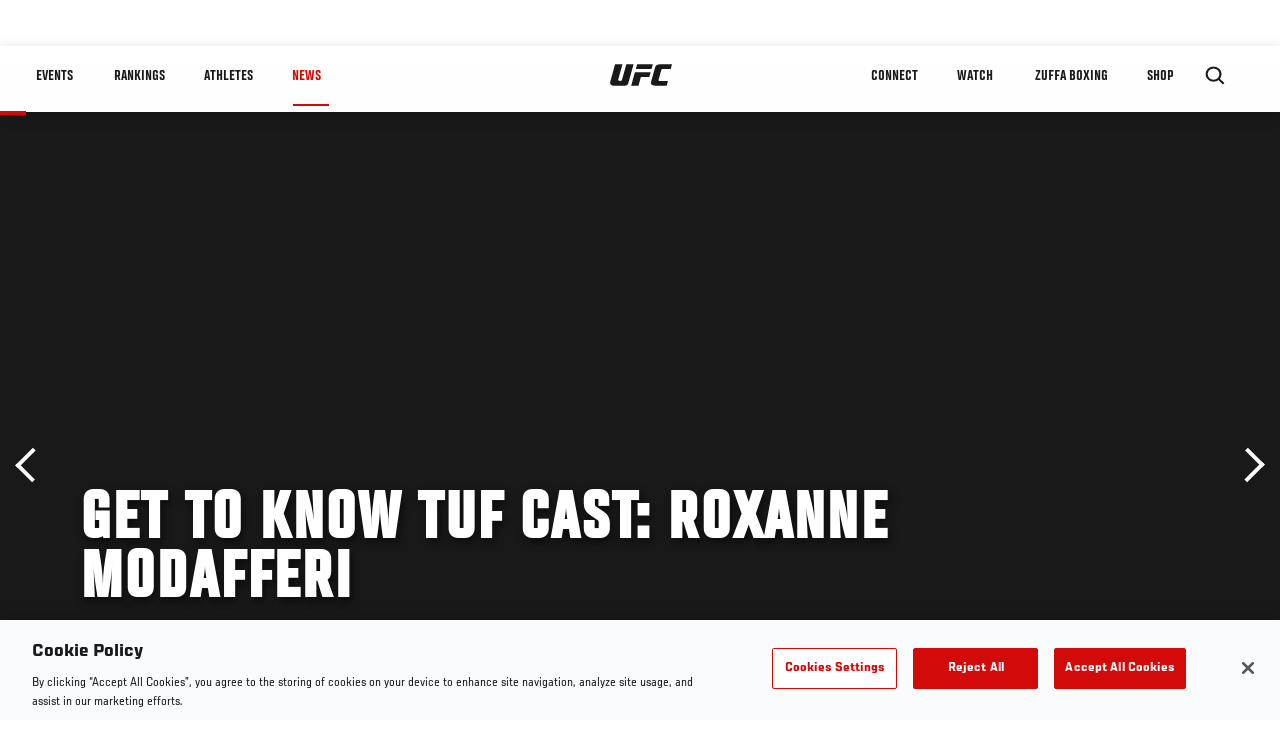

--- FILE ---
content_type: text/html; charset=UTF-8
request_url: https://www.ufc.com/news/get-know-tuf-cast-roxanne-modafferi
body_size: 13761
content:






<!DOCTYPE html>
<html lang="en" dir="ltr" prefix="og: https://ogp.me/ns#">
  <head>
    <meta charset="utf-8" />
<link rel="canonical" href="https://www.ufc.com/news/get-know-tuf-cast-roxanne-modafferi" />
<meta name="referrer" content="origin" />
<meta property="og:site_name" content="UFC" />
<meta property="og:url" content="https://www.ufc.com/news/get-know-tuf-cast-roxanne-modafferi" />
<meta property="og:title" content="Get to know TUF Cast: Roxanne Modafferi" />
<meta property="og:image" content="https://ufc.com/images/styles/card/s3/image/TUF26/tuf-26-roxanne-modafferi-vs-shana-dobson-fight.jpg?itok=ftsxaus4" />
<meta property="og:image:url" content="https://ufc.com/images/styles/card/s3/image/TUF26/tuf-26-roxanne-modafferi-vs-shana-dobson-fight.jpg?itok=ftsxaus4" />
<meta property="og:image:width" content="780" />
<meta property="og:image:height" content="440" />
<meta property="article:published_time" content="2018-09-14T08:36:04-0400" />
<meta property="article:modified_time" content="2018-09-19T11:46:53-0400" />
<meta name="twitter:card" content="summary_large_image" />
<meta name="twitter:site" content="@ufc" />
<meta name="twitter:title" content="Get to know TUF Cast: Roxanne Modafferi" />
<meta name="twitter:site:id" content="6446742" />
<meta name="twitter:creator" content="@ufc" />
<meta name="twitter:creator:id" content="6446742" />
<meta name="twitter:image" content="https://ufc.com/images/styles/card/s3/image/TUF26/tuf-26-roxanne-modafferi-vs-shana-dobson-fight.jpg?itok=ftsxaus4" />
<meta name="Generator" content="Drupal 10 (https://www.drupal.org)" />
<meta name="MobileOptimized" content="width" />
<meta name="HandheldFriendly" content="true" />
<meta name="viewport" content="width=device-width, initial-scale=1.0" />
<style>.c-hero--full__headline,.c-hero--full__headline-prefix{color:inherit}.c-hero__actions{display:-webkit-box;display:-ms-flexbox;display:flex;-webkit-box-pack:center;-ms-flex-pack:center;justify-content:center;-ms-flex-wrap:wrap;flex-wrap:wrap;margin:0 -.72222rem 0}@media (min-width:48em){.c-hero__actions{margin-bottom:1.66667rem}}.c-hero__actions a,.c-hero__actions button{width:8.66667rem;margin-right:.72222rem;margin-left:.72222rem;margin-bottom:.72222rem;padding:10px 22px;text-align:center;font-size:1.125rem;border-color:transparent}.c-hero__actions a span,.c-hero__actions button span{display:-webkit-box;display:-ms-flexbox;display:flex;height:100%;-webkit-box-align:center;-ms-flex-align:center;align-items:center;-webkit-box-pack:center;-ms-flex-pack:center;justify-content:center}@media (min-width:48em){.c-hero__actions a,.c-hero__actions button{padding:16px 32px;width:11.55556rem}}body.path-rankings h1{margin:0 0 20px 0;padding-top:110px;text-align:center}@media (min-width:48em){body.path-rankings h1{margin:0 0 30px 0;padding-top:150px}}.l-masthead{margin:0 auto 1.92111rem auto;padding-right:1.44444rem;padding-left:1.44444rem;padding-top:8.66667rem;width:100%;max-width:1220px;text-align:center}.l-masthead--tight{margin-bottom:1.44444rem}@media (min-width:56.25em){.l-masthead{margin:11.55556rem auto 5.77778rem auto;padding-top:0}}.l-masthead__headline{margin-bottom:.72222rem;text-transform:uppercase;color:var(--color-title,#191919);font-family:UfcSansCondensedMedium,"Arial Narrow",Arial,sans-serif;letter-spacing:.04444rem;font-size:2.66667rem;line-height:2.5rem}@media (min-width:56.25em){.l-masthead__headline{letter-spacing:.0592rem;font-size:3.552rem;line-height:3.33rem}}@media (min-width:56.25em){.l-masthead__headline{letter-spacing:.08889rem;font-size:5.33333rem;line-height:5rem}}.l-masthead__headline-prefix{margin-bottom:.72222rem;text-transform:uppercase;font-family:UfcSansCondensedMedium,"Arial Narrow",Arial,sans-serif;letter-spacing:.01111rem;font-size:1.11111rem;line-height:1.22222rem;color:#d20a0a}
/*# sourceMappingURL=critical.css.map */
</style>

<script type='text/javascript'>
  var googletag = googletag || {};
  googletag.cmd = googletag.cmd || [];
  // Add a place to store the slot name variable.
  googletag.slots = googletag.slots || {};
  (function() {
    var useSSL = 'https:' == document.location.protocol;
    var src = (useSSL ? 'https:' : 'http:') + '//securepubads.g.doubleclick.net/tag/js/gpt.js';
    var gads = document.createElement('script');
    gads.async = true;
    gads.type = 'text/javascript';
    gads.src = src;
    var node = document.getElementsByTagName('script')[0];
    node.parentNode.insertBefore(gads, node);
  })();
</script>

<script type="text/javascript">
  googletag.cmd.push(function() {

        // Start by defining breakpoints for this ad.
      var mapping = googletag.sizeMapping()
              .addSize([1024, 768], [320, 320])
              .addSize([0, 0], [300, 300])
            .build();
  
      googletag.slots["article"] = googletag.defineSlot("/5458/zuffa.ufc/article", [320, 320], "js-dfp-tag-article")
  

    .addService(googletag.pubads())

  
  
  
      .setTargeting('site', ['https://www.ufc.com/'])
        // Apply size mapping when there are breakpoints.
    .defineSizeMapping(mapping)
    ;

  });

</script>

<script type="text/javascript">
googletag.cmd.push(function() {

      googletag.pubads().enableAsyncRendering();
        googletag.pubads().enableSingleRequest();
        googletag.pubads().collapseEmptyDivs(true);
      
  googletag.enableServices();
});

</script>
<link rel="icon" href="/sites/default/files/ufc_logo.png" type="image/png" />
<link rel="alternate" hreflang="en" href="https://www.ufc.com/news/get-know-tuf-cast-roxanne-modafferi" />
<script src="/sites/default/files/google_tag/primary/google_tag.script.js?t9vft4" defer></script>
<script>window.a2a_config=window.a2a_config||{};a2a_config.callbacks=[];a2a_config.overlays=[];a2a_config.templates={};a2a_config.icon_color = "transparent,black";</script>

    <title>Get to know TUF Cast: Roxanne Modafferi | UFC</title>
    <link rel="stylesheet" media="all" href="/sites/default/files/css/css_wlOSjiU2VWsU7gOPnp4rRfmiOI9Nz0dFtDriNb-dto8.css?delta=0&amp;language=en&amp;theme=ufc&amp;include=[base64]" />
<link rel="stylesheet" media="all" href="/sites/default/files/css/css_1lPL3t7iXQPWsDx9P2n0-RIylIxGVTOuRX3ivqiHcuY.css?delta=1&amp;language=en&amp;theme=ufc&amp;include=[base64]" />
<link rel="stylesheet" media="all" href="//unpkg.com/aos@next/dist/aos.css" />
<link rel="stylesheet" media="all" href="/sites/default/files/css/css_0fR37zKBMF4GZEJU6LrIy6hl4ViEGBB3askozGm3128.css?delta=3&amp;language=en&amp;theme=ufc&amp;include=[base64]" />

    
  </head>
  <body class="fontyourface path-node page-node-type-article">
    <a href="#main-content" class="u-visually--hidden focusable">
      Skip to main content
    </a>

    <noscript><iframe src="https://www.googletagmanager.com/ns.html?id=GTM-WFBHZX5" height="0" width="0" style="display:none;visibility:hidden"></iframe></noscript>
      <div class="dialog-off-canvas-main-canvas" data-off-canvas-main-canvas>
      

<div class="l-page">

        <span class="l-page__header-pin" id="header-pin"></span>
    <div class="l-page__header" id="header-wrapper">
        


<header class="c-site-header" data-header-state="animate">
  <div class="c-site-header__content">

    <div class="c-site-header__logo">
      

<a class="e-logo"
      href="/"
  >
  <span class="e-logo__icon"><svg class="e-logo__svg" aria-hidden="true"><title>UFC</title><use xmlns:xlink="http://www.w3.org/1999/xlink" xlink:href="/themes/custom/ufc/assets/svg/sprite-ui.svg#ufc-logo"></use></svg>
  </span>
</a>

    </div>

    <div class="c-site-header__menu-control">
      <button class="c-site-header__button--menu" data-mobile-menu-component="toggle" aria-expanded="false">
        <span class="c-site-header__button-text">News</span>

        <span class="c-site-header__icon--toggle">
          <svg class="e-svg"><use xmlns:xlink="http://www.w3.org/1999/xlink" xlink:href="/themes/custom/ufc/assets/svg/sprite-ui.svg#chevron-down"></use></svg>
        </span>
      </button>
    </div>

    <div class="c-site-header__menu-panel" data-mobile-menu-component="panel"
         data-mobile-menu-state="is-hidden">
      

<nav role="navigation" aria-labelledby="main-menu-title" id="main-menu" class="c-menu-main">

  <h2 class="u-visually--hidden" id="main-menu-title">Main navigation</h2>

  
        
                  <ul class="c-menu-main__menu--level-1" data-main-menu="smart-menu">
                                                                      
                
                

                                                
                
        <li class="c-menu-main__item--left">
          
          
                                <a href="/events" class="events c-menu-main__button--level-1" title="Events" data-drupal-link-system-path="events">Events</a>
                              
                  <ul class="c-menu-main__menu--level-2 mega-menu" aria-expanded="false">
                                                                      
                
                

        
                
        <li class="c-menu-main__item--below">
          
          
                                <a href="/events#events-list-upcoming" class="c-menu-main__button--level-2" data-drupal-link-system-path="events">Upcoming</a>
                              </li>
                                        
                
                

        
                
        <li class="c-menu-main__item--below">
          
          
                                <a href="/events#events-list-past" class="c-menu-main__button--level-2" data-drupal-link-system-path="events">Past</a>
                              </li>
                                        
                
                

        
                
        <li class="c-menu-main__item--below">
          
          
                                <a href="/tickets" target="_self" class="c-menu-main__button--level-2" data-drupal-link-system-path="tickets">Tickets</a>
                              </li>
                                        
                
                

        
                
        <li class="c-menu-main__item--below">
          
          
                                <a href="https://ufcvip.com/?utm_source=ufc.com&amp;utm_medium=referral&amp;utm_campaign=vip_packages-main_menu_events_dropdown" class="c-menu-main__button--level-2">VIP Experiences</a>
                              </li>
                                        
                
                

        
                
        <li class="c-menu-main__item--below">
          
          
                                <a href="https://www.ufc.com/groupsales" class="c-menu-main__button--level-2">Group Sales</a>
                              </li>
                                        
                
                

        
                
        <li class="c-menu-main__item--below">
          
          
                                <a href="https://www.lucidtravel.com/team/events-public/ufc/16400" class="c-menu-main__button--level-2">UFC Travel Deals</a>
                              </li>
                                        
                
                

        
                
        <li class="c-menu-main__item--below">
          
          
                                <a href="http://ufc.com/rtu" class="c-menu-main__button--level-2" title="Learn about the Road to UFC fights">Road to UFC</a>
                              </li>
                                        
                
                

        
                
        <li class="c-menu-main__item--below">
          
          
                                <a href="https://www.ufc.com/dwcs" class="c-menu-main__button--level-2">Dana White&#039;s Contender Series</a>
                              </li>
      
            
      </ul>
      
                              </li>
                                        
                
                

                                                
                
        <li class="c-menu-main__item--left">
          
          
                                <a href="/rankings" target="_self" class="c-menu-main__button--level-1" data-drupal-link-system-path="rankings">Rankings</a>
                              </li>
                                        
                
                

                                                
                
        <li class="c-menu-main__item--left">
          
          
                                <a href="/athletes" target="_self" class="athletes c-menu-main__button--level-1" data-drupal-link-system-path="athletes">Athletes</a>
                              
                  <ul class="c-menu-main__menu--level-2 mega-menu" aria-expanded="false">
                                                                      
                
                

        
                
        <li class="c-menu-main__item--below">
          
          
                                <a href="/athletes/all" target="_self" class="c-menu-main__button--level-2" data-drupal-link-system-path="athletes/all">All Athletes</a>
                              </li>
                                        
                
                

        
                
        <li class="c-menu-main__item--below">
          
          
                                <a href="https://www.ufc.com/ufc-hall-of-fame" class="c-menu-main__button--level-2" title="Explore the UFC Hall of Fame">Hall of Fame</a>
                              </li>
                                        
                
                

        
                
        <li class="c-menu-main__item--below">
          
          
                                <a href="https://statleaders.ufc.com/" target="_self" class="c-menu-main__button--level-2">Record Book</a>
                              </li>
      
            
      </ul>
      
                              </li>
                                        
                
                

                                                
                
        <li class="c-menu-main__item--left is-active">
          
          
                                <a href="/trending/all" class="trending c-menu-main__button--level-1 is-active" data-drupal-link-system-path="trending/all">News</a>
                              </li>
                                        
                
                                  

                                                
                
        <li class="c-menu-main__item--home">
          
          
                                            <a href="/" class="home c-menu-main__button--home" title="home" data-drupal-link-system-path="&lt;front&gt;">              

<div class="e-logo"
  >
  <span class="e-logo__icon"><svg class="e-logo__svg" aria-hidden="true"><title>UFC</title><use xmlns:xlink="http://www.w3.org/1999/xlink" xlink:href="/themes/custom/ufc/assets/svg/sprite-ui.svg#ufc-logo"></use></svg>
  </span>
</div>

            </a>
                            </li>
                                                  
                
                

                                                
                
        <li class="c-menu-main__item--right is-pushed">
          
          
                                <a href="https://www.ufc.com/newsletter" target="_self" class="connect c-menu-main__button--level-1">Connect</a>
                              
                  <ul class="c-menu-main__menu--level-2 mega-menu" aria-expanded="false">
                                                                      
                
                

        
                
        <li class="c-menu-main__item--below">
          
          
                                <a href="https://www.ufc.com/newsletter" target="_self" class="c-menu-main__button--level-2">Newsletter</a>
                              </li>
                                        
                
                

        
                
        <li class="c-menu-main__item--below">
          
          
                                <a href="https://ufcfightclub.com/" class="c-menu-main__button--level-2" title="The New UFC Fight Club Membership Program is a benefits program that supplies you with exclusive benefits to enhance your UFC experience. ">UFC Fight Club</a>
                              </li>
                                        
                
                

        
                
        <li class="c-menu-main__item--below">
          
          
                                <a href="https://www.ufcapex.com" class="c-menu-main__button--level-2">UFC Apex</a>
                              </li>
                                        
                
                

        
                
        <li class="c-menu-main__item--below">
          
          
                                <a href="http://www.ufcgym.com" target="_blank" class="c-menu-main__button--level-2">Find a Gym</a>
                              </li>
                                        
                
                

        
                
        <li class="c-menu-main__item--below">
          
          
                                <a href="https://www.ea.com/games/ufc/ufc-5" target="_blank" class="c-menu-main__button--level-2">EA Sports UFC 5</a>
                              </li>
                                        
                
                

        
                
        <li class="c-menu-main__item--below">
          
          
                                <a href="https://bet365.com" target="_self" class="c-menu-main__button--level-2">Betting Odds</a>
                              </li>
      
            
      </ul>
      
                              </li>
                                        
                
                

                                                
                
        <li class="c-menu-main__item--right">
          
          
                                <a href="/watch" class="watch c-menu-main__button--level-1" target="_self" data-drupal-link-system-path="node/152817">Watch</a>
                              
                  <ul class="c-menu-main__menu--level-2 mega-menu" aria-expanded="false">
                                                                      
                
                

        
                
        <li class="c-menu-main__item--below">
          
          
                                <a href="/watch" target="_blank" class="c-menu-main__button--level-2" data-drupal-link-system-path="node/152817">How to Watch</a>
                              </li>
                                        
                
                

        
                
        <li class="c-menu-main__item--below">
          
          
                                <a href="https://www.ufc.com/bars" target="_self" class="c-menu-main__button--level-2">Find a Bar</a>
                              </li>
                                        
                
                

        
                
        <li class="c-menu-main__item--below">
          
          
                                <a href="https://www.ufcfightpass.com" target="_blank" class="c-menu-main__button--level-2">UFC Fight Pass</a>
                              </li>
                                        
                
                

        
                
        <li class="c-menu-main__item--below">
          
          
                                <a href="https://imgvideoarchive.com/client/ufc?utm_source=ufc&amp;utm_medium=website&amp;utm_campaign=partner_marketing" class="c-menu-main__button--level-2" title="License UFC content">UFC Video Archive</a>
                              </li>
                                        
                
                

        
                
        <li class="c-menu-main__item--below">
          
          
                                <a href="https://www.ufc.com/podcasts" class="c-menu-main__button--level-2">UFC Podcasts</a>
                              </li>
      
            
      </ul>
      
                              </li>
                                        
                
                

                                                
                
        <li class="c-menu-main__item--right">
          
          
                                <a href="https://www.ufc.com/zuffaboxing" class="c-menu-main__button--level-1">Zuffa Boxing</a>
                              </li>
                                        
                
                

                                                
                
        <li class="c-menu-main__item--right">
          
          
                                <a href="https://www.ufcstore.com/en/?_s=bm-UFCStore-UFC.com-Shop-UFC_Navigation-2025" target="_blank" class="c-menu-main__button--level-1">SHOP</a>
                              
                  <ul class="c-menu-main__menu--level-2 mega-menu" aria-expanded="false">
                                                                      
                
                

        
                
        <li class="c-menu-main__item--below">
          
          
                                <a href="https://www.ufcstore.com/en/venum/br-4523273600+z-959633-3205242604?_s=bm-UFCStore_Venum-UFC.com-Shop-UFC_Navigation-2025" class="c-menu-main__button--level-2">VENUM</a>
                              </li>
                                        
                
                

        
                
        <li class="c-menu-main__item--below">
          
          
                                <a href="https://www.zuffaboxingstore.com/en/?_s=bm-ZBS_Home-UFC.com-Zuffa_Boxing_Store-UFCcomMAIN-2026" class="c-menu-main__button--level-2">Zuffa Boxing</a>
                              </li>
                                        
                
                

        
                
        <li class="c-menu-main__item--below">
          
          
                                <a href="https://ufccollectibles.com/?utm_source=referral&amp;utm_medium=ufc%20website%20navigation%20link&amp;utm_campaign=partner-referral" class="c-menu-main__button--level-2">UFC COLLECTIBLES </a>
                              </li>
                                        
                
                

        
                
        <li class="c-menu-main__item--below">
          
          
                                <a href="https://ufcstrike.com/" class="c-menu-main__button--level-2">UFC STRIKE</a>
                              </li>
                                        
                
                

        
                
        <li class="c-menu-main__item--below">
          
          
                                <a href="/consumer-products" class="c-menu-main__button--level-2" data-drupal-link-system-path="node/139408">WHAT&#039;S NEW</a>
                              </li>
                                        
                
                

        
                
        <li class="c-menu-main__item--below">
          
          
                                <a href="https://www.thorne.com/partners/ufc" class="c-menu-main__button--level-2">Thorne Performance Solutions</a>
                              </li>
      
            
      </ul>
      
                              </li>
      
            
      </ul>
      

  
</nav>

          </div>

        <div class="c-site-header__search-control">
      <button class="c-site-header__button--search" aria-label="Search panel toggle" data-search-btn aria-expanded="false">
        <span class="c-site-header__icon--search e-icon--xsmall"><svg class="e-icon__svg search"><use xmlns:xlink="http://www.w3.org/1999/xlink" xlink:href="/themes/custom/ufc/assets/svg/sprite-ui.svg#search"></use></svg><svg class="e-svg close"><use xmlns:xlink="http://www.w3.org/1999/xlink" xlink:href="/themes/custom/ufc/assets/svg/sprite-ui.svg#close"></use></svg></span>
      </button>
    </div>
    
    
        <div class="c-site-header__search-panel" data-search-panel
         data-search-state="is-hidden">
      <div class="search-form">
        <form action="/search" method="get" class="simple-search-form">
          <input
              id="site-search-input"
              type="text"
              name="query"
              placeholder="Search..."
              aria-label="Search"
              autocomplete="off"
          >
        </form>
      </div>
    </div>
    
  </div>
</header>
    </div>
  
        <div class="l-page__pre-content">
        <div data-drupal-messages-fallback class="hidden"></div>


    </div>
  
    <div class="l-page__utilities">
    
      </div>

  <main class="l-page__main">
    <a id="main-content" tabindex="-1"></a>
        
        <div class="l-page__content">
                <div id="block-mainpagecontent" class="block block-system block-system-main-block">
  
    
      <div class="article-wrapper">

  
<div class="group-header">

  




  
  




<div class="c-hero--article">
                          <div class="c-hero__image">/themes/custom/ufc/assets/img/default-hero.jpg</div>
                  
  <div class="c-hero__overlay"></div>
  <div class="pager__nav"><div class="pager__nav__inner"><span><a href="/news/top-10-phenom" class="previous" hreflang="en">Previous</a></span><span><a href="/news/ufc-25-beast-mode" class="next" hreflang="en">Next</a></span></div></div>
  <div class="c-hero--article__container">
    <div class="c-hero--article__content ">
      <div class="c-hero__header">

        
                              <div class="c-hero--article__headline is-large-text">
              
            <div class="field field--name-node-title field--type-ds field--label-hidden field__item"><h1>
  Get to know TUF Cast: Roxanne Modafferi
</h1>
</div>
      
            </div>
                                </div>

              <div class="c-hero--article__text"></div>
      
          </div>

          <div class="c-hero--article__footer--border-top">
        
                
          <div class="c-hero__article-info">

                      <div class="c-hero__article-credit">                  
    By Thomas Gerbasi - UFC.com
 • Sep. 6, 2017
                </div>
          
                    </div>
        
      </div>
    
  </div>
  </div>
<div class="c-hero__end"></div>
  </div>

<div class="l-two-col l-two-col--right-sidebar l-two-col--right-sidebar--hide">
<div class="l-two-col-content clearfix">

        <div class="l-two-col__content">
                  <div class="e-p--initial">
        <p>&nbsp;</p>

    </div>




  <div class="clearfix text-formatted field field--name-body-formatted field--type-text-long field--label-hidden field__item">
    

<div class="legacy-article">
  <p>As the number one seed on <a href="../event/Ultimate-Fighter-Team-Serra-vs-Team-Hughes-Finale"><a href="../event/The-Ultimate-Fighter-Team-US-vs-Team-UK-FINALE"><a href="../event/The-Ultimate-Fighter-Heavyweights-FINALE">The Ultimate Fighter </a></a></a>with one win already under her belt during her second stint on the reality series, <a href="../fighter/Roxanne-Modafferi">Roxanne Modafferi</a> is in a good place in her fighting career at the moment. <br><br>It wasn’t that way in 2013 when her loss to <a href="../fighter/Raquel-Pennington">Raquel Pennington</a> on the TUF 18 Finale event marked her fifth in a row dating back to 2010. It was a rough patch that no one wanted to see one of the sport’s most popular fighters go through, and “The Happy Warrior” knew she had some hard decisions to make.<br><br>“What kept me going through the long losing streak was that I felt like I had more potential to grow and I didn’t want to give up before I explored that potential,” said Modafferi, who found some light before the Pennington fight in John Wood and the Syndicate MMA team in Las Vegas. <br><br>“When I joined Syndicate right after the show, I had been training with coach John Wood for about three months before the finale and I felt myself improve a little bit,” she said. “And when I fought (Pennington), I still lost the decision, but I did see improvements and I thought, ‘Man, I’m gonna try this one more time.’”<br>
<img src="https://ufc-video.s3.amazonaws.com/image/TUF26/tuf-26-roxanne-modafferi-vs-shana-dobson-fight.jpg" alt="Modafferi punches Raquel Pennington during their bout in 2013"> <br><br>Her “one more time” wasn’t going to be in the UFC, but with Invicta FC, which signed Modafferi as a flyweight in 2014. And it was in her new promotion that she found a fresh start. But she had to win first.<br><br>“When I fought <a href="../fighter/Tara-LaRosa">Tara LaRosa</a> in Invicta, it did cross my mind, like ‘Man, if I still suck and I still can’t win, I have to think about my future,’” she said. “And when I beat Tara with my striking, I felt the improvement and I knew that I could go farther, so then all thoughts of retirement vanished from my mind.”<br><br>Since that decision win over the veteran LaRosa, Modafferi has won five of her next seven bouts, and while there have been the occasional retirement whispers from her father, the 34-year-old is back in and all-in, a prospect made even more attractive by the UFC’s adoption of the 125-pound weight class for the ladies. <br><br>“I was so ecstatic when I heard the news,” she said. “I had been hoping for that division to open up. My father has been in my ear a lot lately, like, ‘Honey, your age, you should think about getting a real job, blah, blah, blah.’ And I’m like, yeah, he has a point, but I really wanted to wait until my body couldn’t handle fighting anymore or the UFC opens the division and I would be able to get in. So I was waiting for that and, finally, they announced it and I was jumping up and down I was so happy.”<br>
<img src="https://ufc-video.s3.amazonaws.com/image/photo_galleries/Archive_3/2013-11-30-TUF18_FINALE-1793.jpg" alt="Modafferi punches Raquel Pennington"><br><br>Happy is the usual attitude for Modafferi, hence her nickname, and that’s endeared her to a fan base that has remained by her side through good times and bad. That’s a reality not lost on the appreciative Delaware native.<br><br>“It’s really, really cool to me and such an honor,” she said. “Growing up, all I wanted was more friends. I didn’t have a ton of friends, and now that I have fans and friends behind me, I’m just so honored to have that and that really sends me positive energy and I’m so happy to have people supporting me.”<br><br>More should get on board during her second stint on TUF, where, win or lose, Modafferi represents the best of mixed martial arts while staying true to the essence of the sport…with a little twist. <br><br>“I feel like MMA is the ultimate challenge in life,” she said. “It’s the ultimate physical challenge, mental challenge, emotional challenge. You have to learn, you have to keep your cool, get stronger physically, everything. <br><br>“I feel like I’m a martial artist, and I’ve always admired superheroes, the people who have to combat odds and come back stronger and fight the bad guys,” Modafferi concludes. “I’m not fighting bad guys, but I’m fighting in life, and I just want to become stronger. And through MMA I’m able to challenge myself and become stronger. And now I’m even influencing other people. I’ve gotten fan mail with people saying I’m inspiring them and that’s so cool and I’d love to be a positive influence while chasing my own dreams.”</p>

</div>
  </div>


  






  





          </div>

              <aside class="l-two-col__sidebar">
        
<div class="c-listing-up-next-group">
      <h3 class="c-listing-up-next-group__title">Up Next</h3>
    <ul class="c-listing-up-next-group__list">
          <li class="c-listing-up-next-group__item">
        <article>
  <div >
    <div class="teaser-up-next">
  <a href="/news/ufc-25-beast-mode" class="teaser-up-next__thumbnail">
    
            <div class="field field--name-thumbnail field--type-entity-reference field--label-hidden field__item">  <div class="layout layout--onecol">
    <div  class="layout__region layout__region--content">
          <img src="https://ufc.com/images/styles/teaser/s3/image/dan-severn-belt.jpg?VersionId=B90wHDPMn3ULTwfMyucw3QE29W0N_XsX&amp;itok=zoGCtS6Y" width="400" height="300" alt="UFC® Hall of Famer Dan Severn" loading="lazy" class="image-style-teaser" />




    </div>
  </div>

</div>
      
  </a>
  <div class="teaser-up-next__wrapper">
    <a href="/news/ufc-25-beast-mode" class="teaser-up-next__title e-t5">
      
<span>UFC 25: Beast Mode</span>

    </a>
    <div class="teaser-up-next__teaser">
      
    </div>
  </div>
</div>
  </div>
</article>

      </li>
          <li class="c-listing-up-next-group__item">
        <article>
  <div >
    <div class="teaser-up-next">
  <a href="/news/top-10-phenom" class="teaser-up-next__thumbnail">
    
            <div class="field field--name-thumbnail field--type-entity-reference field--label-hidden field__item">  <div class="layout layout--onecol">
    <div  class="layout__region layout__region--content">
          <img src="https://ufc.com/images/styles/teaser/s3/image/BRAZIL/vitor_jaca_cabelo.jpg?VersionId=OkTRU.0K2VHJy2vuNVggJE0rQ4gRu9_4&amp;itok=uj2grUq6" width="400" height="300" alt="Vitor Belfort no duelo contra Ronaldo Jacaré no UFC 198, em 2016" loading="lazy" class="image-style-teaser" />




    </div>
  </div>

</div>
      
  </a>
  <div class="teaser-up-next__wrapper">
    <a href="/news/top-10-phenom" class="teaser-up-next__title e-t5">
      
<span>Top 10: The Phenom</span>

    </a>
    <div class="teaser-up-next__teaser">
      
    </div>
  </div>
</div>
  </div>
</article>

      </li>
          <li class="c-listing-up-next-group__item">
        <article>
  <div >
    <div class="teaser-up-next">
  <a href="/news/nunes-100-percent-plans-make-statement-division" class="teaser-up-next__thumbnail">
    
            <div class="field field--name-thumbnail field--type-entity-reference field--label-hidden field__item">  <div class="layout layout--onecol">
    <div  class="layout__region layout__region--content">
          <img src="https://ufc.com/images/styles/teaser/s3/image/213/ufc-213-amanda-nunes-art-ESP.jpg?itok=4axD_q01" width="400" height="300" alt="Amanda Nunes" loading="lazy" class="image-style-teaser" />




    </div>
  </div>

</div>
      
  </a>
  <div class="teaser-up-next__wrapper">
    <a href="/news/nunes-100-percent-plans-make-statement-division" class="teaser-up-next__title e-t5">
      
<span>Nunes, at 100 percent, plans to make statement in division</span>

    </a>
    <div class="teaser-up-next__teaser">
      
    </div>
  </div>
</div>
  </div>
</article>

      </li>
      </ul>
</div>

<div class="dfp-ad">
    <div id="js-dfp-tag-article">
            <script type="text/javascript">
                googletag.cmd.push(function() {
                    googletag.display('js-dfp-tag-article');
                });
            </script>
  </div>
</div>
      </aside>
      </div>
</div>
  <div class="group-footer">
    
  </div>

</div>


  </div>
<div id="block-ufcsocialblocks" class="block block-ufc-social block-ufc-social-blocks">
  
    
      


<div class="c-call-to-action" data-cta >
  
      <div class="c-call-to-action__title">Fans voices come first</div>
  
  <div class="c-call-to-action__text">Favorite athlete? Fantasy match-ups?<br />Comments? Leave 'em here!</div>

  <div class="c-call-to-action__actions">
                <div class="c-call-to-action__btn">
        



<button

    
    class="e-button--white-icon-inner "

      data-cta-btn="share"
  
  
  ><span class="e-button__text"><svg class="e-button__svg"><use xmlns:xlink="http://www.w3.org/1999/xlink" xlink:href="/themes/custom/ufc/assets/svg/sprite-ui.svg#share"></use></svg>
    
    Share
  </span></button>
      </div>
    
                <div class="c-call-to-action__btn">
        



<button

    
    class="e-button--white-icon-inner "

      data-cta-btn="comment"
  
  
  ><span class="e-button__text"><svg class="e-button__svg"><use xmlns:xlink="http://www.w3.org/1999/xlink" xlink:href="/themes/custom/ufc/assets/svg/sprite-ui.svg#comment"></use></svg>
    
    Comments
  </span></button>
      </div>
      </div>

      <div class="c-call-to-action__content" data-cta-content="share" aria-hidden="true">
              <div id="block-addtoanybuttons" class="c-social-block">
  
    
      <span class="a2a_kit a2a_kit_size_22 addtoany_list" data-a2a-url="https://www.ufc.com/news/get-know-tuf-cast-roxanne-modafferi" data-a2a-title="Get to know TUF Cast: Roxanne Modafferi"><span class="addtoany_label">Share page on your social feeds:</span><a class="a2a_button_facebook"></a><a class="a2a_button_twitter"></a></span>
  </div>

          </div>
  
      <div class="c-call-to-action__content" data-cta-content="comment" aria-hidden="true">
              <div id="block-facebookcomments" class="block block-facebook-comments">
  
    
      <div id="fb-root"></div>
<script>(function(d, s, id) {
  var js, fjs = d.getElementsByTagName(s)[0];
  if (d.getElementById(id)) {return;}
  js = d.createElement(s); js.id = id;
  js.src = "//connect.facebook.net/en_GB/all.js#xfbml=1";
  fjs.parentNode.insertBefore(js, fjs);
}(document, "script", "facebook-jssdk"));</script>
<div class="fb-comments fb-comments-fluid" data-href="https://www.ufc.com/news/get-know-tuf-cast-roxanne-modafferi" data-num-posts="5" data-width="208" data-colorscheme="light"></div>
  </div>

          </div>
  
</div>


  </div>
<div class="views-element-container block block-views block-views-blockcontent-footer-new-block-2" id="block-views-block-content-footer-new-block-2">
  
    
      

  <div><div class="view view-content-footer-new view-id-content_footer_new view-display-id-block_2 js-view-dom-id-16725d405812e903b39cfb94b1d1ccfbd2484200bc7d337dc057835d854f78ef">
  
    
      
  
          </div>
</div>





  </div>


          </div>

        
    
          <div class="l-page__footer">
        

<footer class="c-site-footer" role="contentinfo">
  <div class="c-site-footer__main">
    <a class="c-site-footer__logo" href="/">
      <svg>
        <use xmlns:xlink="http://www.w3.org/1999/xlink" xlink:href="/themes/custom/ufc/assets/svg/sprite-ui.svg#ufc-logo"></use>
      </svg>
    </a>
    
<div id="block-ufc-localization">
  
    
      

<div class="ufc-block-localization__title e-t6">
  <div class="block-ufc-localization-title">UFC.COM - United States</div>
  <svg>
    <use xmlns:xlink="http://www.w3.org/1999/xlink" xlink:href="/themes/custom/ufc/assets/svg/sprite-ui.svg#triangle-down"></use>
  </svg>

</div>

<div class="ufc-block-localization__links" aria-hidden="true">
  <ul class="links"><li><a href="https://www.ufc.com.br">Brazil</a></li><li><a href="http://ufc.cn">China</a></li><li><a href="https://ufc.ru">Eurasia</a></li><li><a href="https://www.ufc.com/language/switch/fr">France</a></li><li><a href="http://jp.ufc.com">Japan</a></li><li><a href="https://kr.ufc.com">Korea</a></li><li><a href="https://www.ufcespanol.com">Latin America</a></li><li><a href="https://us.ufcespanol.com">USA Espanol</a></li></ul>
</div>
  </div>

    <nav role="navigation" aria-labelledby="block-footer-menu" id="block-footer" class="c-menu-footer">
            
  <h2 class="u-visually--hidden" id="block-footer-menu">Footer</h2>

  
                          <ul class="c-menu-footer__menu--level-1">
                            <li class="c-menu-footer__item--level-1">
          <a href="/about" target="_self" class="c-menu-footer__link--level-1" data-drupal-link-system-path="node/7258">UFC</a>
                                            <ul class="c-menu-footer__menu--level-2">
                            <li class="c-menu-footer__item--level-2">
          <a href="/about/sport" target="_self" class="c-menu-footer__link--level-2" data-drupal-link-system-path="node/7260">The Sport</a>
                  </li>
                      <li class="c-menu-footer__item--level-2">
          <a href="/foundation" target="_self" class="c-menu-footer__link--level-2" data-drupal-link-system-path="node/134016">UFC Foundation</a>
                  </li>
                      <li class="c-menu-footer__item--level-2">
          <a href="https://ufc.com/careers" target="_self" class="c-menu-footer__link--level-2">Careers</a>
                  </li>
                      <li class="c-menu-footer__item--level-2">
          <a href="https://ufcstore.com/en/?_s=bm-ufccom-Footer" target="_blank" class="c-menu-footer__link--level-2">Store</a>
                  </li>
                      <li class="c-menu-footer__item--level-2">
          <a href="https://www.ufcfightclub.com" class="c-menu-footer__link--level-2">UFC Fight Club</a>
                  </li>
                      <li class="c-menu-footer__item--level-2">
          <a href="https://imgvideoarchive.com/client/ufc?utm_source=ufc&amp;utm_medium=website&amp;utm_campaign=partner_marketing" class="c-menu-footer__link--level-2" title="License UFC Video Content">UFC Video Archive</a>
                  </li>
            </ul>
      
                  </li>
                      <li class="c-menu-footer__item--level-1">
          <a href="https://www.ufc.com/connect" class="c-menu-footer__link--level-1">Social Media</a>
                                            <ul class="c-menu-footer__menu--level-2">
                            <li class="c-menu-footer__item--level-2">
          <a href="https://facebook.com/ufc" class="c-menu-footer__link--level-2">Facebook</a>
                  </li>
                      <li class="c-menu-footer__item--level-2">
          <a href="https://www.instagram.com/ufc/" class="c-menu-footer__link--level-2">Instagram</a>
                  </li>
                      <li class="c-menu-footer__item--level-2">
          <a href="https://www.threads.net/@ufc" class="c-menu-footer__link--level-2">Threads</a>
                  </li>
                      <li class="c-menu-footer__item--level-2">
          <a href="https://whatsapp.com/channel/0029VZzIZSS2Jl8JYItVtk3S" class="c-menu-footer__link--level-2">WhatsApp</a>
                  </li>
                      <li class="c-menu-footer__item--level-2">
          <a href="https://www.youtube.com/ufc" class="c-menu-footer__link--level-2">YouTube</a>
                  </li>
                      <li class="c-menu-footer__item--level-2">
          <a href="https://www.tiktok.com/@ufc" class="c-menu-footer__link--level-2">TikTok</a>
                  </li>
                      <li class="c-menu-footer__item--level-2">
          <a href="https://twitter.com/ufc" class="c-menu-footer__link--level-2">Twitter</a>
                  </li>
            </ul>
      
                  </li>
                      <li class="c-menu-footer__item--level-1">
          <a href="/faq" target="_self" class="c-menu-footer__link--level-1" data-drupal-link-system-path="node/90551">Help</a>
                                            <ul class="c-menu-footer__menu--level-2">
                            <li class="c-menu-footer__item--level-2">
          <a href="/faq-ufctv-ufcfightpass" target="_self" class="c-menu-footer__link--level-2" data-drupal-link-system-path="node/90552">Fight Pass FAQ</a>
                  </li>
                      <li class="c-menu-footer__item--level-2">
          <a href="/devices" target="_self" class="c-menu-footer__link--level-2" data-drupal-link-system-path="node/90730">Devices</a>
                  </li>
                      <li class="c-menu-footer__item--level-2">
          <a href="https://access.ufc.com/media_users/sign_in" target="_self" class="c-menu-footer__link--level-2">Press Credentials</a>
                  </li>
            </ul>
      
                  </li>
                      <li class="c-menu-footer__item--level-1">
          <a href="/terms" target="_self" class="c-menu-footer__link--level-1" data-drupal-link-system-path="node/524">Legal</a>
                                            <ul class="c-menu-footer__menu--level-2">
                            <li class="c-menu-footer__item--level-2">
          <a href="/terms" target="_self" class="c-menu-footer__link--level-2" data-drupal-link-system-path="node/524">Terms</a>
                  </li>
                      <li class="c-menu-footer__item--level-2">
          <a href="/privacy-policy" target="_self" class="c-menu-footer__link--level-2" data-drupal-link-system-path="node/525">Privacy Policy</a>
                  </li>
                      <li class="c-menu-footer__item--level-2">
          <a href="https://optout.networkadvertising.org/?c=1" target="_self" class="c-menu-footer__link--level-2">Ad Choices</a>
                  </li>
                      <li class="c-menu-footer__item--level-2">
          <a href="https://privacyportal.onetrust.com/webform/889c435d-64b4-46d8-ad05-06332fe1d097/838124dd-3118-48eb-94cf-d64c5f977730" class="c-menu-footer__link--level-2">Do Not Sell or Share</a>
                  </li>
            </ul>
      
                  </li>
            </ul>
      

  
</nav>

  </div>
  <div class="c-site-footer__copyright">
    
  </div>
</footer>
      </div>
      </main>
</div>

  </div>

    
    <script type="application/json" data-drupal-selector="drupal-settings-json">{"path":{"baseUrl":"\/","pathPrefix":"","currentPath":"node\/84750","currentPathIsAdmin":false,"isFront":false,"currentLanguage":"en"},"pluralDelimiter":"\u0003","suppressDeprecationErrors":true,"ajaxPageState":{"libraries":"[base64]","theme":"ufc","theme_token":null},"ajaxTrustedUrl":[],"back_to_top":{"back_to_top_button_trigger":100,"back_to_top_prevent_on_mobile":true,"back_to_top_prevent_in_admin":true,"back_to_top_button_type":"text","back_to_top_button_text":"Back to top"},"accountSettings":{"apiUrl":"https:\/\/dce-frontoffice.imggaming.com","realm":"dce.ufc","app":"dice-id","apiKey":"39d5cb34-799c-4967-8038-fc240bf2984b","loginText":"Unlock MORE of your inner combat sports fan with UFC Fight Pass! Fighting is what we live for. And no one brings you MORE live fights, new shows, and events across multiple combat sports from around the world. With a never-ending supply of fighting in every discipline, there`s always something new to watch. Leave it to the world`s authority in MMA to bring you the Ultimate 24\/7 platform for MORE combat sports, UFC Fight Pass!","ctaText":"Continue watching","ctaLink":"\/account\/login","createAccount":"\/account\/signup","heartbeatApiUrl":"https:\/\/guide.imggaming.com\/prod","hideAccountIcon":true,"hideAddressFields":false,"errorTextGeneral":"There was a problem while loading content. Please try again.","errorTextEntitlement":"Unlock MORE of your inner combat sports fan with UFC Fight Pass! Fighting is what we live for. And no one brings you MORE live fights, new shows, and events across multiple combat sports from around the world. With a never-ending supply of fighting in every discipline, there`s always something new to watch. Leave it to the world`s authority in MMA to bring you the Ultimate 24\/7 platform for MORE combat sports, UFC Fight Pass!","entitlementCtaText":"Upgrade licence","entitlementCtaLink":"\/account\/signup","settings":{"videoPreviewInfo":"videoPreviewInfo"}},"contentLocalization":"en","cacheableGlobalsTimestamp":1770117113,"breakpoints":{"ufc.images.mobile":"","ufc.images.tablet":"(min-width: 700px)","ufc.images.desktop":"(min-width: 1024px)","ufc.images.extra-large":"(min-width: 1440px)"},"disableAnimationsUrlParam":"disableAnimations","disableAnimations":false,"user":{"uid":0,"permissionsHash":"3707ac9591f8f2d2dc0a468fc40a1e79d08a870a635cacd3a668152a5da60d3b"}}</script>
<script src="/sites/default/files/js/js_JwAj7B8VDu0FSqek4I1ZfZFTUJKZbnsbCuLxa7re1YU.js?scope=footer&amp;delta=0&amp;language=en&amp;theme=ufc&amp;include=[base64]"></script>
<script src="https://static.addtoany.com/menu/page.js" async></script>
<script src="/sites/default/files/js/js_LaaruHGRwGF4YmXCWC_ChLwzO7cyqvkVWcswhWCiO7s.js?scope=footer&amp;delta=2&amp;language=en&amp;theme=ufc&amp;include=[base64]"></script>
<script src="//imasdk.googleapis.com/js/sdkloader/ima3.js" defer async></script>
<script src="//www.youtube.com/iframe_api" defer async></script>
<script src="/sites/default/files/js/js_zzjRKMd1JpgfNZZ8S_7qZRzhS79rrZVbq3SbH1MKq0A.js?scope=footer&amp;delta=5&amp;language=en&amp;theme=ufc&amp;include=[base64]"></script>
<script src="//unpkg.com/aos@next/dist/aos.js"></script>
<script src="/sites/default/files/js/js_MrqiRlUQNUrOVV1vsZO_LwI4J2Obbsxlmos7VJCh5aA.js?scope=footer&amp;delta=7&amp;language=en&amp;theme=ufc&amp;include=[base64]"></script>

  </body>
</html>


--- FILE ---
content_type: text/html; charset=utf-8
request_url: https://www.google.com/recaptcha/api2/aframe
body_size: 266
content:
<!DOCTYPE HTML><html><head><meta http-equiv="content-type" content="text/html; charset=UTF-8"></head><body><script nonce="gQzbgxLwSLQInaaBRs7Ybg">/** Anti-fraud and anti-abuse applications only. See google.com/recaptcha */ try{var clients={'sodar':'https://pagead2.googlesyndication.com/pagead/sodar?'};window.addEventListener("message",function(a){try{if(a.source===window.parent){var b=JSON.parse(a.data);var c=clients[b['id']];if(c){var d=document.createElement('img');d.src=c+b['params']+'&rc='+(localStorage.getItem("rc::a")?sessionStorage.getItem("rc::b"):"");window.document.body.appendChild(d);sessionStorage.setItem("rc::e",parseInt(sessionStorage.getItem("rc::e")||0)+1);localStorage.setItem("rc::h",'1770117175263');}}}catch(b){}});window.parent.postMessage("_grecaptcha_ready", "*");}catch(b){}</script></body></html>